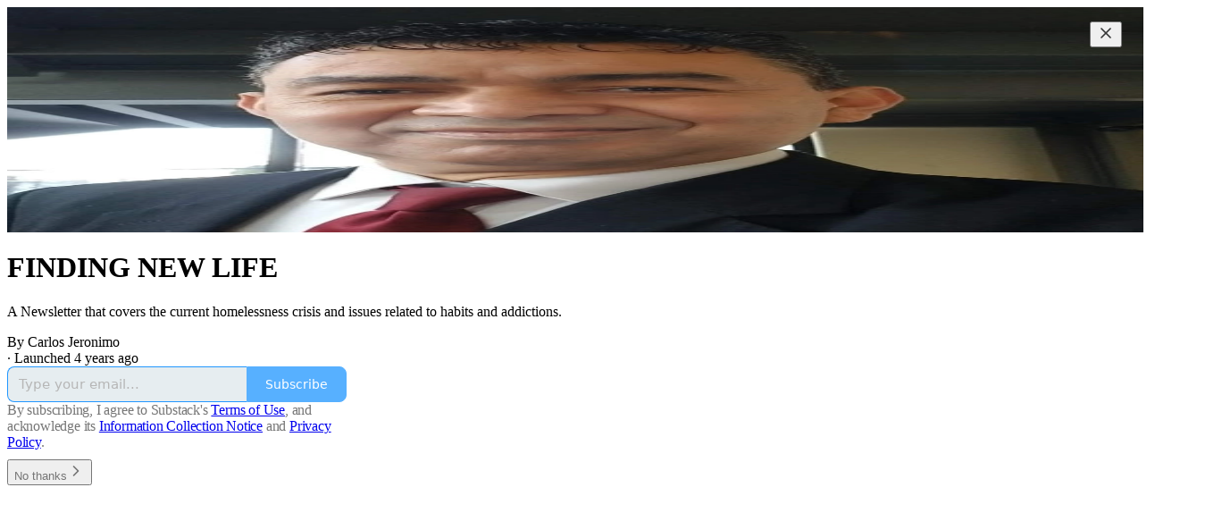

--- FILE ---
content_type: application/javascript; charset=UTF-8
request_url: https://carlosjeronimo.substack.com/cdn-cgi/challenge-platform/h/b/scripts/jsd/d251aa49a8a3/main.js?
body_size: 8838
content:
window._cf_chl_opt={AKGCx8:'b'};~function(j6,QC,QK,QV,Qc,QH,Qm,QO,QX,j1){j6=Y,function(Q,j,jK,j5,D,J){for(jK={Q:512,j:584,D:621,J:514,n:648,z:634,b:572,P:664,k:558,W:647,s:491},j5=Y,D=Q();!![];)try{if(J=parseInt(j5(jK.Q))/1+-parseInt(j5(jK.j))/2+-parseInt(j5(jK.D))/3*(parseInt(j5(jK.J))/4)+-parseInt(j5(jK.n))/5*(-parseInt(j5(jK.z))/6)+parseInt(j5(jK.b))/7*(-parseInt(j5(jK.P))/8)+-parseInt(j5(jK.k))/9*(parseInt(j5(jK.W))/10)+parseInt(j5(jK.s))/11,J===j)break;else D.push(D.shift())}catch(n){D.push(D.shift())}}(E,665070),QC=this||self,QK=QC[j6(537)],QV=function(Db,Dz,Dn,DJ,Dq,Dj,DQ,j7,j,D,J,n){return Db={Q:507,j:543},Dz={Q:587,j:542,D:628,J:508,n:439,z:568,b:624,P:494,k:613,W:454,s:494,d:508,L:533,f:591,o:587,i:527,M:587,v:547,N:521,T:604,g:431,e:430,I:649,U:626,h:513,C:513},Dn={Q:624,j:546},DJ={Q:658},Dq={Q:546,j:513,D:464,J:635,n:485,z:626,b:635,P:530,k:628,W:464,s:635,d:658,L:604,f:533,o:591,i:544,M:614,v:534,N:566,T:671,g:587,e:544,I:665,U:674,h:533,C:587,K:588,V:588,c:521,H:464,S:635,a:485,y:658,m:500,O:533,Z:499,X:538,G:441,A:423,R:533,F:489,l:587,x:548,B:533,p0:430,p1:637,p2:671,p3:494,p4:624,p5:604,p6:484,p7:532,p8:532,p9:533,pp:454,pu:533,pE:658,pY:593,pQ:431},Dj={Q:454},DQ={Q:435,j:513},j7=j6,j={'GyzEp':function(z,b){return z==b},'UlXEI':function(z,b){return z==b},'GcghT':function(z,b){return z-b},'vHoSK':function(z,b){return z+b},'dnTSm':function(z,b){return z-b},'mkOhy':function(z,b){return z>b},'LjJYZ':function(z,b){return b|z},'MSfso':function(z,b){return z-b},'Wnnhj':function(z,b){return z<b},'mfQEh':function(z,b){return b|z},'NGZpP':function(z,b){return b&z},'XNGRl':function(z,b){return z<<b},'XcRcV':function(z,b){return z-b},'LkGzH':function(z,b){return z<b},'uENML':function(z,b){return z>b},'eEhxx':function(z,b){return z|b},'jxZUl':function(z,b){return b==z},'UyuIl':function(z,b){return z<<b},'VtfVC':function(z,b){return z<<b},'UvMCv':function(z,b){return z<<b},'suJFz':function(z,b){return b==z},'yogDF':function(z,b){return z<b},'tEdRx':function(z,b){return z(b)},'XMfWJ':function(z,b){return b==z},'gLRtN':function(z,b){return z===b},'bsCxn':function(z,b){return z*b},'npLmp':function(z,b){return z<b},'qyFvl':function(z,b){return b&z},'GOnBO':function(z,b){return z!=b},'wFenQ':function(z,b){return b*z},'Zhzgb':function(z,b){return b!=z},'hJvre':function(z,b){return z===b}},D=String[j7(Db.Q)],J={'h':function(z,j8){return j8=j7,j[j8(Dj.Q)](null,z)?'':J.g(z,6,function(b,j9){return j9=j8,j9(DQ.Q)[j9(DQ.j)](b)})},'g':function(z,P,W,jp,s,L,o,i,M,N,T,I,U,C,K,DD,V,H,S,y,O){if(jp=j7,z==null)return'';for(L={},o={},i='',M=2,N=3,T=2,I=[],U=0,C=0,K=0;K<z[jp(Dq.Q)];K+=1)if(V=z[jp(Dq.j)](K),Object[jp(Dq.D)][jp(Dq.J)][jp(Dq.n)](L,V)||(L[V]=N++,o[V]=!0),H=j[jp(Dq.z)](i,V),Object[jp(Dq.D)][jp(Dq.b)][jp(Dq.n)](L,H))i=H;else for(S=jp(Dq.P)[jp(Dq.k)]('|'),y=0;!![];){switch(S[y++]){case'0':i=String(V);continue;case'1':if(Object[jp(Dq.W)][jp(Dq.s)][jp(Dq.n)](o,i)){if(256>i[jp(Dq.d)](0)){for(s=0;s<T;U<<=1,C==j[jp(Dq.L)](P,1)?(C=0,I[jp(Dq.f)](W(U)),U=0):C++,s++);for(O=i[jp(Dq.d)](0),s=0;j[jp(Dq.o)](8,s);U=j[jp(Dq.i)](U<<1,O&1.76),C==j[jp(Dq.M)](P,1)?(C=0,I[jp(Dq.f)](W(U)),U=0):C++,O>>=1,s++);}else{for(O=1,s=0;j[jp(Dq.v)](s,T);U=j[jp(Dq.N)](U<<1.93,O),P-1==C?(C=0,I[jp(Dq.f)](W(U)),U=0):C++,O=0,s++);for(O=i[jp(Dq.d)](0),s=0;16>s;U=U<<1|j[jp(Dq.T)](O,1),C==P-1?(C=0,I[jp(Dq.f)](W(U)),U=0):C++,O>>=1,s++);}M--,0==M&&(M=Math[jp(Dq.g)](2,T),T++),delete o[i]}else for(O=L[i],s=0;s<T;U=j[jp(Dq.e)](j[jp(Dq.I)](U,1),1.26&O),C==j[jp(Dq.U)](P,1)?(C=0,I[jp(Dq.h)](W(U)),U=0):C++,O>>=1,s++);continue;case'2':M--;continue;case'3':L[H]=N++;continue;case'4':0==M&&(M=Math[jp(Dq.C)](2,T),T++);continue}break}if(i!==''){if(jp(Dq.K)!==jp(Dq.V))return DD={Q:435,j:513},j[jp(Dq.c)](null,J)?'':M.g(z,6,function(X,ju){return ju=jp,ju(DD.Q)[ju(DD.j)](X)});else{if(Object[jp(Dq.H)][jp(Dq.S)][jp(Dq.a)](o,i)){if(256>i[jp(Dq.y)](0)){for(s=0;j[jp(Dq.m)](s,T);U<<=1,j[jp(Dq.c)](C,P-1)?(C=0,I[jp(Dq.O)](W(U)),U=0):C++,s++);for(O=i[jp(Dq.y)](0),s=0;j[jp(Dq.Z)](8,s);U=j[jp(Dq.X)](U<<1.15,1&O),j[jp(Dq.G)](C,P-1)?(C=0,I[jp(Dq.O)](W(U)),U=0):C++,O>>=1,s++);}else{for(O=1,s=0;s<T;U=j[jp(Dq.A)](U,1)|O,P-1==C?(C=0,I[jp(Dq.R)](W(U)),U=0):C++,O=0,s++);for(O=i[jp(Dq.d)](0),s=0;j[jp(Dq.Z)](16,s);U=j[jp(Dq.F)](U,1)|1.52&O,C==P-1?(C=0,I[jp(Dq.f)](W(U)),U=0):C++,O>>=1,s++);}M--,0==M&&(M=Math[jp(Dq.l)](2,T),T++),delete o[i]}else for(O=L[i],s=0;s<T;U=j[jp(Dq.x)](U,1)|O&1.44,C==P-1?(C=0,I[jp(Dq.B)](W(U)),U=0):C++,O>>=1,s++);M--,j[jp(Dq.p0)](0,M)&&T++}}for(O=2,s=0;j[jp(Dq.p1)](s,T);U=U<<1|j[jp(Dq.p2)](O,1),C==P-1?(C=0,I[jp(Dq.O)](j[jp(Dq.p3)](W,U)),U=0):C++,O>>=1,s++);for(;;)if(U<<=1,j[jp(Dq.p4)](C,j[jp(Dq.p5)](P,1))){if(j[jp(Dq.p6)](jp(Dq.p7),jp(Dq.p8))){I[jp(Dq.p9)](j[jp(Dq.p3)](W,U));break}else{for(S=0;U<y;O<<=1,j[jp(Dq.pp)](Z,X-1)?(G=0,A[jp(Dq.pu)](R(F)),W=0):x++,V++);for(B=p0[jp(Dq.pE)](0),p1=0;8>p2;p4=p5<<1|p6&1.3,p7==j[jp(Dq.pY)](p8,1)?(p9=0,pp[jp(Dq.O)](pu(pE)),pY=0):pQ++,pj>>=1,p3++);}}else C++;return I[jp(Dq.pQ)]('')},'j':function(z,jE){return jE=j7,null==z?'':j[jE(Dn.Q)]('',z)?null:J.i(z[jE(Dn.j)],32768,function(b,jY){return jY=jE,z[jY(DJ.Q)](b)})},'i':function(z,P,W,jQ,s,L,o,i,M,N,T,I,U,C,K,V,O,H,S,y){for(jQ=j7,s=[],L=4,o=4,i=3,M=[],I=W(0),U=P,C=1,N=0;3>N;s[N]=N,N+=1);for(K=0,V=Math[jQ(Dz.Q)](2,2),T=1;T!=V;)for(H=jQ(Dz.j)[jQ(Dz.D)]('|'),S=0;!![];){switch(H[S++]){case'0':K|=j[jQ(Dz.J)](j[jQ(Dz.n)](0,y)?1:0,T);continue;case'1':U>>=1;continue;case'2':U==0&&(U=P,I=W(C++));continue;case'3':y=I&U;continue;case'4':T<<=1;continue}break}switch(K){case 0:for(K=0,V=Math[jQ(Dz.Q)](2,8),T=1;V!=T;y=j[jQ(Dz.z)](I,U),U>>=1,j[jQ(Dz.b)](0,U)&&(U=P,I=j[jQ(Dz.P)](W,C++)),K|=T*(0<y?1:0),T<<=1);O=D(K);break;case 1:for(K=0,V=Math[jQ(Dz.Q)](2,16),T=1;j[jQ(Dz.k)](T,V);y=U&I,U>>=1,j[jQ(Dz.W)](0,U)&&(U=P,I=j[jQ(Dz.s)](W,C++)),K|=j[jQ(Dz.d)](0<y?1:0,T),T<<=1);O=D(K);break;case 2:return''}for(N=s[3]=O,M[jQ(Dz.L)](O);;){if(j[jQ(Dz.f)](C,z))return'';for(K=0,V=Math[jQ(Dz.Q)](2,i),T=1;V!=T;y=U&I,U>>=1,U==0&&(U=P,I=W(C++)),K|=(0<y?1:0)*T,T<<=1);switch(O=K){case 0:for(K=0,V=Math[jQ(Dz.o)](2,8),T=1;V!=T;y=U&I,U>>=1,j[jQ(Dz.W)](0,U)&&(U=P,I=W(C++)),K|=j[jQ(Dz.i)](0<y?1:0,T),T<<=1);s[o++]=D(K),O=o-1,L--;break;case 1:for(K=0,V=Math[jQ(Dz.M)](2,16),T=1;j[jQ(Dz.v)](T,V);y=U&I,U>>=1,j[jQ(Dz.N)](0,U)&&(U=P,I=W(C++)),K|=(j[jQ(Dz.n)](0,y)?1:0)*T,T<<=1);s[o++]=D(K),O=j[jQ(Dz.T)](o,1),L--;break;case 2:return M[jQ(Dz.g)]('')}if(j[jQ(Dz.e)](0,L)&&(L=Math[jQ(Dz.o)](2,i),i++),s[O])O=s[O];else if(j[jQ(Dz.I)](O,o))O=j[jQ(Dz.U)](N,N[jQ(Dz.h)](0));else return null;M[jQ(Dz.L)](O),s[o++]=N+O[jQ(Dz.C)](0),L--,N=O,L==0&&(L=Math[jQ(Dz.o)](2,i),i++)}}},n={},n[j7(Db.j)]=J.h,n}(),Qc={},Qc[j6(425)]='o',Qc[j6(638)]='s',Qc[j6(497)]='u',Qc[j6(481)]='z',Qc[j6(540)]='n',Qc[j6(518)]='I',Qc[j6(451)]='b',QH=Qc,QC[j6(641)]=function(Q,j,D,J,Dy,Da,DH,jJ,z,W,s,L,o,i,M){if(Dy={Q:610,j:504,D:545,J:673,n:609,z:545,b:667,P:520,k:632,W:667,s:460,d:571,L:546,f:598,o:541,i:569,M:611,v:611},Da={Q:480,j:490,D:645,J:546,n:466,z:440,b:651},DH={Q:464,j:635,D:485,J:533},jJ=j6,z={'Txznn':function(N){return N()},'OKWWv':jJ(Dy.Q),'ZALgC':function(N,T){return N+T},'TOvoZ':function(N,T){return N(T)},'EroXt':function(N,T){return N(T)},'Jgcui':function(N,T,g){return N(T,g)}},null===j||void 0===j)return J;for(W=z[jJ(Dy.j)](Qy,j),Q[jJ(Dy.D)][jJ(Dy.J)]&&(W=W[jJ(Dy.n)](Q[jJ(Dy.z)][jJ(Dy.J)](j))),W=Q[jJ(Dy.b)][jJ(Dy.P)]&&Q[jJ(Dy.k)]?Q[jJ(Dy.W)][jJ(Dy.P)](new Q[(jJ(Dy.k))](W)):function(N,jz,T){if(jz=jJ,z[jz(Da.Q)]!==jz(Da.j)){for(N[jz(Da.D)](),T=0;T<N[jz(Da.J)];N[T]===N[T+1]?N[jz(Da.n)](z[jz(Da.z)](T,1),1):T+=1);return N}else{if(z=!![],!z[jz(Da.b)](Q))return;P(function(U){s(J,U)})}}(W),s='nAsAaAb'.split('A'),s=s[jJ(Dy.s)][jJ(Dy.d)](s),L=0;L<W[jJ(Dy.L)];o=W[L],i=Qa(Q,j,o),z[jJ(Dy.f)](s,i)?(M=i==='s'&&!Q[jJ(Dy.o)](j[o]),jJ(Dy.i)===D+o?P(D+o,i):M||z[jJ(Dy.M)](P,D+o,j[o])):z[jJ(Dy.v)](P,D+o,i),L++);return J;function P(N,T,jn){jn=jJ,Object[jn(DH.Q)][jn(DH.j)][jn(DH.D)](J,T)||(J[T]=[]),J[T][jn(DH.J)](N)}},Qm=j6(523)[j6(628)](';'),QO=Qm[j6(460)][j6(571)](Qm),QC[j6(625)]=function(Q,j,DX,DZ,jb,D,J,n,z,P){for(DX={Q:529,j:618,D:546,J:546,n:561,z:493,b:533,P:467,k:459},DZ={Q:465,j:630,D:449,J:662},jb=j6,D={'muGpJ':jb(DX.Q),'HbYqZ':function(k,W){return k(W)},'vRHAR':function(k,W){return k+W}},J=Object[jb(DX.j)](j),n=0;n<J[jb(DX.D)];n++)if(z=J[n],z==='f'&&(z='N'),Q[z]){for(P=0;P<j[J[n]][jb(DX.J)];-1===Q[z][jb(DX.n)](j[J[n]][P])&&(D[jb(DX.z)](QO,j[J[n]][P])||Q[z][jb(DX.b)](D[jb(DX.P)]('o.',j[J[n]][P]))),P++);}else Q[z]=j[J[n]][jb(DX.k)](function(k,jP){if(jP=jb,jP(DZ.Q)===D[jP(DZ.j)])D[jP(DZ.D)](jP(DZ.J),J);else return'o.'+k})},QX=null,j1=j0(),j3();function QR(q4,jL,j,D){return q4={Q:524},jL=j6,j={},j[jL(q4.Q)]=function(J,n){return n!==J},D=j,D[jL(q4.Q)](QA(),null)}function QF(qu,qp,jf,Q,j){if(qu={Q:476,j:596,D:501,J:615,n:620,z:463,b:672,P:602},qp={Q:596},jf=j6,Q={'SrHjG':function(D){return D()},'TLTkh':function(D,J){return D===J},'OjOMY':jf(qu.Q),'veiig':function(D,J){return D(J)},'vaihU':function(D,J,n){return D(J,n)},'fJnMV':function(D,J){return J*D}},j=Q[jf(qu.j)](QA),null===j)return;if(QX){if(Q[jf(qu.D)](Q[jf(qu.J)],jf(qu.n)))return;else Q[jf(qu.z)](clearTimeout,QX)}QX=Q[jf(qu.b)](setTimeout,function(jt){jt=jf,Q[jt(qp.Q)](QG)},Q[jf(qu.P)](j,1e3))}function Qa(Q,j,D,Dw,jD,J,n,W,s,L,o,z){J=(Dw={Q:445,j:556,D:608,J:475,n:629,z:628,b:559,P:540,k:503,W:450,s:455,d:425,L:655,f:578,o:658,i:533,M:657,v:438,N:486,T:448,g:577,e:657,I:617,U:627,h:666,C:658,K:495,V:533,c:587,H:650,S:650,a:667,y:600,m:607,O:627,Z:470},jD=j6,{'TSdak':function(P,k){return P!==k},'fsJTw':function(P,k){return P<k},'QDEvN':function(P,k){return P(k)},'JuBPj':function(P,k){return P>k},'ESMic':function(P,k){return P<<k},'ScTeC':function(P,k){return P&k},'YlzaC':function(P,k){return P-k},'XtZrd':function(P,k){return k|P},'qZyro':function(P,k){return P==k},'GrAmT':function(P,k){return P(k)},'qOyCS':function(P,k){return P<<k},'quUgi':function(P,k){return k===P},'hxVHH':jD(Dw.Q),'JuJmt':function(P,k){return P==k},'IHpAV':function(P,k){return P===k},'ODKjd':jD(Dw.j)});try{n=j[D]}catch(P){if(J[jD(Dw.D)](J[jD(Dw.J)],J[jD(Dw.J)]))return'i';else for(W=jD(Dw.n)[jD(Dw.z)]('|'),s=0;!![];){switch(W[s++]){case'0':if(J[jD(Dw.b)](typeof o,jD(Dw.P))||J[jD(Dw.k)](o,30))return null;continue;case'1':L=j[jD(Dw.W)];continue;case'2':o=L.i;continue;case'3':if(!L)return null;continue;case'4':return o}break}}if(J[jD(Dw.s)](null,n))return J[jD(Dw.D)](void 0,n)?'u':'x';if(jD(Dw.d)==typeof n){if(jD(Dw.L)===jD(Dw.f)){if(256>pt[jD(Dw.o)](0)){for(uU=0;uh<uC;uV<<=1,uc==uH-1?(uS=0,ua[jD(Dw.i)](J[jD(Dw.M)](uy,um)),uO=0):uZ++,uK++);for(uX=uG[jD(Dw.o)](0),uA=0;J[jD(Dw.v)](8,uR);ul=J[jD(Dw.N)](ux,1)|J[jD(Dw.T)](uB,1),ur==J[jD(Dw.g)](E0,1)?(E1=0,E2[jD(Dw.i)](J[jD(Dw.e)](E3,E4)),E5=0):E6++,E7>>=1,uF++);}else{for(E8=1,E9=0;Ep<Eu;EY=J[jD(Dw.I)](EQ<<1,Ej),J[jD(Dw.U)](ED,Eq-1)?(EJ=0,En[jD(Dw.i)](J[jD(Dw.h)](Ez,Eb)),EP=0):Ek++,EW=0,EE++);for(Es=Ed[jD(Dw.C)](0),EL=0;J[jD(Dw.v)](16,Ef);Eo=J[jD(Dw.K)](Ei,1)|EM&1,Ev==EN-1?(ET=0,Eg[jD(Dw.V)](Ee(Ew)),EI=0):EU++,Eh>>=1,Et++);}uM--,uv==0&&(uN=uT[jD(Dw.c)](2,ug),ue++),delete uw[uI]}else try{if(jD(Dw.j)==typeof n[jD(Dw.H)])return n[jD(Dw.S)](function(){}),'p'}catch(s){}}return Q[jD(Dw.a)][jD(Dw.y)](n)?'a':J[jD(Dw.m)](n,Q[jD(Dw.a)])?'D':!0===n?'T':!1===n?'F':(z=typeof n,J[jD(Dw.O)](J[jD(Dw.Z)],z)?QS(Q,n)?'N':'f':QH[z]||'?')}function Qr(Q,j,qf,qL,qd,qs,jv,D,J,n,z){qf={Q:496,j:487,D:623,J:450,n:462,z:643,b:564,P:472,k:427,W:640,s:643,d:581,L:619,f:457,o:654,i:517,M:482,v:519,N:652,T:471,g:471,e:429,I:639,U:543,h:579},qL={Q:660,j:447},qd={Q:659,j:437,D:483,J:506,n:592,z:565,b:551,P:552,k:628,W:668,s:515},qs={Q:654},jv=j6,D={'mAGaj':jv(qf.Q),'CgOfv':function(b,P){return b(P)},'YGhgl':function(b,P){return b&P},'kYtBt':function(b,P){return b<P},'SXEMu':function(b,P){return b(P)},'cquFi':jv(qf.j),'GOpQV':jv(qf.D),'PBmRx':function(b,P){return b(P)},'vpNSE':function(b){return b()}},J=QC[jv(qf.J)],console[jv(qf.n)](QC[jv(qf.z)]),n=new QC[(jv(qf.b))](),n[jv(qf.P)](jv(qf.k),jv(qf.W)+QC[jv(qf.s)][jv(qf.d)]+jv(qf.L)+J.r),J[jv(qf.f)]&&(n[jv(qf.o)]=5e3,n[jv(qf.i)]=function(jN){jN=jv,j(jN(qs.Q))}),n[jv(qf.M)]=function(jT,P,k,W){if(jT=jv,n[jT(qd.Q)]>=200&&D[jT(qd.j)](n[jT(qd.Q)],300))D[jT(qd.D)](j,jT(qd.J));else if(D[jT(qd.n)]!==D[jT(qd.z)])j(jT(qd.b)+n[jT(qd.Q)]);else for(P=D[jT(qd.P)][jT(qd.k)]('|'),k=0;!![];){switch(P[k++]){case'0':o>>=1;continue;case'1':U<<=1;continue;case'2':0==i&&(M=v,N=D[jT(qd.W)](T,g++));continue;case'3':W=D[jT(qd.s)](L,f);continue;case'4':e|=(0<W?1:0)*I;continue}break}},n[jv(qf.v)]=function(jg){jg=jv,D[jg(qL.Q)](j,jg(qL.j))},z={'t':Qx(),'lhr':QK[jv(qf.N)]&&QK[jv(qf.N)][jv(qf.T)]?QK[jv(qf.N)][jv(qf.g)]:'','api':J[jv(qf.f)]?!![]:![],'c':D[jv(qf.e)](QR),'payload':Q},n[jv(qf.I)](QV[jv(qf.U)](JSON[jv(qf.h)](z)))}function QA(q2,jd,Q,j){return q2={Q:450,j:540},jd=j6,Q=QC[jd(q2.Q)],!Q?null:(j=Q.i,typeof j!==jd(q2.j)||j<30)?null:j}function Y(p,u,Q,j){return p=p-423,Q=E(),j=Q[p],j}function QB(qJ,jM,Q,j,D,J){return qJ={Q:436,j:511,D:670,J:488,n:560},jM=j6,Q={'jEmJi':function(n){return n()},'uiXYT':function(n,z){return n/z},'umjyX':function(n,z){return n-z}},j=3600,D=Q[jM(qJ.Q)](Qx),J=Math[jM(qJ.j)](Q[jM(qJ.D)](Date[jM(qJ.J)](),1e3)),Q[jM(qJ.n)](J,D)>j?![]:!![]}function j3(qK,qC,qI,jI,Q,j,D,J,W,s,d,L,f,n,P){if(qK={Q:585,j:669,D:526,J:450,n:563,z:663,b:574,P:570,k:549,W:526,s:531,d:628,L:511,f:631,o:488,i:557,M:449,v:662,N:424,T:443,g:590},qC={Q:478,j:663,D:574,J:590},qI={Q:426},jI=j6,Q={'wGOSE':jI(qK.Q),'AbeqS':function(z,b){return z/b},'fTwkP':function(z){return z()},'dDIfJ':function(z,b){return z!==b},'EcozP':jI(qK.j),'cInjg':function(z){return z()},'uRLIU':function(z,b){return z!==b},'uDEGb':jI(qK.D)},j=QC[jI(qK.J)],!j)return;if(!Q[jI(qK.n)](QB))return;if(D=![],J=function(z){if(z={'AoQJd':function(b,P,k){return b(P,k)}},!D){if(D=!![],!QB())return;QG(function(b,jU){jU=Y,z[jU(qI.Q)](j4,j,b)})}},QK[jI(qK.z)]!==Q[jI(qK.b)]){if(Q[jI(qK.P)](Q[jI(qK.k)],jI(qK.W))){for(W=Q[jI(qK.s)][jI(qK.d)]('|'),s=0;!![];){switch(W[s++]){case'0':d=n[jI(qK.L)](Q[jI(qK.f)](z[jI(qK.o)](),1e3));continue;case'1':if(d-f>L)return![];continue;case'2':return!![];case'3':L=3600;continue;case'4':f=Q[jI(qK.i)](J);continue}break}}else J()}else if(QC[jI(qK.M)])QK[jI(qK.M)](jI(qK.v),J);else if(jI(qK.N)!==jI(qK.T))n=QK[jI(qK.g)]||function(){},QK[jI(qK.g)]=function(jh){jh=jI,n(),Q[jh(qC.Q)](QK[jh(qC.j)],Q[jh(qC.D)])&&(QK[jh(qC.J)]=n,J())};else return P={},P.r={},P.e=j,P}function j2(n,z,qM,jw,b,P,k,W,s,d,L,f,o,i){if(qM={Q:477,j:442,D:599,J:536,n:576,z:644,b:661,P:555,k:616,W:450,s:477,d:640,L:643,f:581,o:442,i:564,M:472,v:427,N:654,T:517,g:594,e:643,I:656,U:469,h:469,C:595,K:453,V:535,c:505,H:562,S:474,a:639,y:543},jw=j6,b={},b[jw(qM.Q)]=function(M,v){return M+v},b[jw(qM.j)]=jw(qM.D),b[jw(qM.J)]=jw(qM.n),b[jw(qM.z)]=jw(qM.b),P=b,!Ql(0))return![];W=(k={},k[jw(qM.P)]=n,k[jw(qM.k)]=z,k);try{s=QC[jw(qM.W)],d=P[jw(qM.s)](jw(qM.d)+QC[jw(qM.L)][jw(qM.f)]+P[jw(qM.o)]+s.r,P[jw(qM.J)]),L=new QC[(jw(qM.i))](),L[jw(qM.M)](jw(qM.v),d),L[jw(qM.N)]=2500,L[jw(qM.T)]=function(){},f={},f[jw(qM.g)]=QC[jw(qM.e)][jw(qM.g)],f[jw(qM.I)]=QC[jw(qM.L)][jw(qM.I)],f[jw(qM.U)]=QC[jw(qM.L)][jw(qM.h)],f[jw(qM.C)]=QC[jw(qM.e)][jw(qM.K)],f[jw(qM.V)]=j1,o=f,i={},i[jw(qM.c)]=W,i[jw(qM.H)]=o,i[jw(qM.S)]=P[jw(qM.z)],L[jw(qM.a)](QV[jw(qM.y)](i))}catch(M){}}function QS(Q,j,DP,jj){return DP={Q:444,j:444,D:464,J:509,n:485,z:561,b:575},jj=j6,j instanceof Q[jj(DP.Q)]&&0<Q[jj(DP.j)][jj(DP.D)][jj(DP.J)][jj(DP.n)](j)[jj(DP.z)](jj(DP.b))}function QZ(DR,jk,D,J,n,z,b,P){D=(DR={Q:573,j:446,D:428,J:646,n:550,z:612,b:580,P:452,k:603,W:502,s:586,d:522,L:554,f:605,o:633,i:597,M:603,v:583},jk=j6,{'AOOoI':jk(DR.Q),'VPtWG':function(k,W,s,d,L){return k(W,s,d,L)},'bAgUf':function(k,W,s,d,L){return k(W,s,d,L)},'Mbgeo':jk(DR.j),'MQtao':jk(DR.D)});try{return J=QK[jk(DR.J)](D[jk(DR.n)]),J[jk(DR.z)]=jk(DR.b),J[jk(DR.P)]='-1',QK[jk(DR.k)][jk(DR.W)](J),n=J[jk(DR.s)],z={},z=D[jk(DR.d)](pRIb1,n,n,'',z),z=D[jk(DR.L)](pRIb1,n,n[D[jk(DR.f)]]||n[D[jk(DR.o)]],'n.',z),z=pRIb1(n,J[jk(DR.i)],'d.',z),QK[jk(DR.M)][jk(DR.v)](J),b={},b.r=z,b.e=null,b}catch(k){return P={},P.r={},P.e=k,P}}function Qy(j,DU,jq,D,J,n){for(DU={Q:458,j:458,D:609,J:618,n:539},jq=j6,D={},D[jq(DU.Q)]=function(z,P){return z!==P},J=D,n=[];J[jq(DU.j)](null,j);n=n[jq(DU.D)](Object[jq(DU.J)](j)),j=Object[jq(DU.n)](j));return n}function j4(J,n,qV,jC,z,b,P,k){if(qV={Q:434,j:506,D:461,J:456,n:432,z:525,b:457,P:582,k:468,W:435,s:513,d:474,L:461,f:510,o:516,i:434,M:473,v:498,N:456,T:516,g:432,e:433,I:473},jC=j6,z={},z[jC(qV.Q)]=jC(qV.j),z[jC(qV.D)]=jC(qV.J),z[jC(qV.n)]=jC(qV.z),b=z,!J[jC(qV.b)])return jC(qV.P)!==jC(qV.k)?void 0:jC(qV.W)[jC(qV.s)](P);n===b[jC(qV.Q)]?(P={},P[jC(qV.d)]=b[jC(qV.L)],P[jC(qV.f)]=J.r,P[jC(qV.o)]=b[jC(qV.i)],QC[jC(qV.M)][jC(qV.v)](P,'*')):(k={},k[jC(qV.d)]=jC(qV.N),k[jC(qV.f)]=J.r,k[jC(qV.T)]=b[jC(qV.g)],k[jC(qV.e)]=n,QC[jC(qV.I)][jC(qV.v)](k,'*'))}function Qx(qQ,ji,Q,j){return qQ={Q:450,j:511,D:642},ji=j6,Q={'AXzmR':function(D,J){return D(J)}},j=QC[ji(qQ.Q)],Math[ji(qQ.j)](+Q[ji(qQ.D)](atob,j.t))}function QG(Q,q1,q0,jW,j,D){q1={Q:653,j:601,D:636,J:567},q0={Q:589,j:622,D:528,J:556,n:646,z:573,b:612,P:580,k:452,W:603,s:502,d:586,L:553,f:479,o:446,i:428,M:597,v:583},jW=j6,j={'RgvUz':function(J,n,z,b,P){return J(n,z,b,P)},'sYsjo':function(J,n,z,b,P){return J(n,z,b,P)},'XKSvM':function(J,n){return n!==J},'wSpZi':jW(q1.Q),'aUUvP':function(J){return J()},'NwtVq':function(J,n,z){return J(n,z)}},D=j[jW(q1.j)](QZ),j[jW(q1.D)](Qr,D.r,function(J,js,z,b,P,k,W){if(js=jW,j[js(q0.Q)](j[js(q0.j)],js(q0.D)))typeof Q===js(q0.J)&&Q(J),QF();else try{return z=L[js(q0.n)](js(q0.z)),z[js(q0.b)]=js(q0.P),z[js(q0.k)]='-1',f[js(q0.W)][js(q0.s)](z),b=z[js(q0.d)],P={},P=j[js(q0.L)](o,b,b,'',P),P=j[js(q0.f)](i,b,b[js(q0.o)]||b[js(q0.i)],'n.',P),P=M(b,z[js(q0.M)],'d.',P),v[js(q0.W)][js(q0.v)](z),k={},k.r=P,k.e=null,k}catch(s){return W={},W.r={},W.e=s,W}}),D.e&&j2(jW(q1.J),D.e)}function Ql(Q,qE,jo){return qE={Q:492},jo=j6,Math[jo(qE.Q)]()<Q}function E(qc){return qc='uENML,LkGzH,TLTkh,appendChild,fsJTw,TOvoZ,errorInfoObject,success,fromCharCode,bsCxn,toString,sid,floor,445387DrEIRS,charAt,4005308DDsiCk,YGhgl,event,ontimeout,bigint,onerror,from,UlXEI,VPtWG,_cf_chl_opt;JJgc4;PJAn2;kJOnV9;IWJi4;OHeaY1;DqMg0;FKmRv9;LpvFx1;cAdz2;PqBHf2;nFZCC5;ddwW5;pRIb1;rxvNi8;RrrrA2;erHi9,tjPsa,error,XOQjf,wFenQ,AFgGj,yIpwK,1|2|4|3|0,wGOSE,XpFLi,push,Wnnhj,JBxy9,fmikE,document,eEhxx,getPrototypeOf,number,isNaN,3|1|2|0|4,XGYuAzPALqE,LjJYZ,Object,length,Zhzgb,UvMCv,uDEGb,AOOoI,http-code:,mAGaj,RgvUz,bAgUf,AdeF3,function,fTwkP,88632fmAxZH,TSdak,umjyX,indexOf,chctx,cInjg,XMLHttpRequest,GOpQV,mfQEh,error on cf_chl_props,qyFvl,d.cookie,uRLIU,bind,3017FstdiD,iframe,EcozP,[native code],/invisible/jsd,YlzaC,qeTMO,stringify,display: none,AKGCx8,yBnzD,removeChild,1828018JSYzrF,3|4|0|1|2,contentWindow,pow,jjHot,XKSvM,onreadystatechange,mkOhy,cquFi,GcghT,CnwA5,pkLOA2,SrHjG,contentDocument,EroXt,/b/ov1/0.5445631883972464:1768569212:CmB5A_xrAE62b50oqLLmwMGBKxCJHwmGY88eP-z3O1s/,isArray,aUUvP,fJnMV,body,dnTSm,Mbgeo,randomUUID,IHpAV,quUgi,concat,lArHb,Jgcui,style,GOnBO,MSfso,OjOMY,TYlZ6,XtZrd,keys,/jsd/oneshot/d251aa49a8a3/0.5445631883972464:1768569212:CmB5A_xrAE62b50oqLLmwMGBKxCJHwmGY88eP-z3O1s/,bFYRY,3pwUPKO,wSpZi,MAASm,XMfWJ,rxvNi8,vHoSK,qZyro,split,1|3|2|0|4,muGpJ,AbeqS,Set,MQtao,306thJrXE,hasOwnProperty,NwtVq,yogDF,string,send,/cdn-cgi/challenge-platform/h/,pRIb1,AXzmR,_cf_chl_opt,QzURK,sort,createElement,840GZTbZy,109465SIHMYd,hJvre,catch,Txznn,location,Fbzjt,timeout,VZNnE,SSTpq3,QDEvN,charCodeAt,status,PBmRx,jsd,DOMContentLoaded,readyState,19512mVgSmV,XNGRl,GrAmT,Array,CgOfv,loading,uiXYT,NGZpP,vaihU,getOwnPropertyNames,XcRcV,UyuIl,QxQqz,object,AoQJd,POST,navigator,vpNSE,suJFz,join,eyDbE,detail,nNOFK,spDGh0uMLXjx83Fwv6zm4i5dBeIfk$aEKTqS-N9RAVQPoyrtWUbHJcZOYgC7n2+1l,jEmJi,kYtBt,JuBPj,npLmp,ZALgC,jxZUl,VoOaH,NjiPT,Function,RKJRH,clientInformation,xhr-error,ScTeC,addEventListener,__CF$cv$params,boolean,tabIndex,aUjz8,GyzEp,JuJmt,cloudflare-invisible,api,CDQfA,map,includes,ElehJ,log,veiig,prototype,AFRRi,splice,vRHAR,xEISj,LRmiB4,ODKjd,href,open,parent,source,hxVHH,rFEsn,Lalka,dDIfJ,sYsjo,OKWWv,symbol,onload,SXEMu,gLRtN,call,ESMic,uWNPR,now,VtfVC,gTkib,31866087JtKkAb,random,HbYqZ,tEdRx,qOyCS,3|0|2|4|1,undefined,postMessage'.split(','),E=function(){return qc},E()}function j0(qt,je){return qt={Q:606},je=j6,crypto&&crypto[je(qt.Q)]?crypto[je(qt.Q)]():''}}()